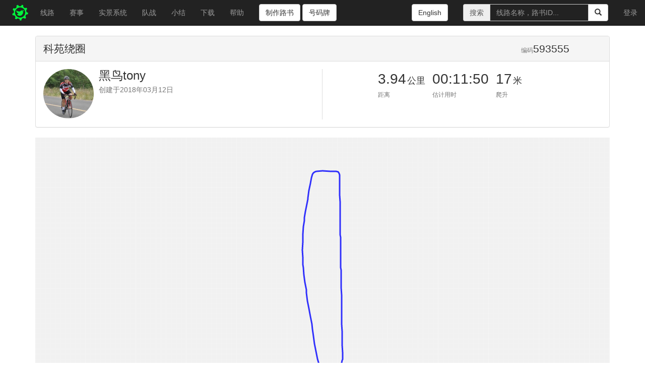

--- FILE ---
content_type: text/html;charset=UTF-8
request_url: https://www.blackbirdsport.com/public/routebooks/593555
body_size: 3753
content:
<!DOCTYPE html>
<html lang="zh-CN">
<head>
  <meta charset="UTF-8">
  <meta http-equiv="X-UA-Compatible" content="IE=Edge">
  <meta name="viewport" content="width=device-width, initial-scale=1.0">
  <link rel="stylesheet"
        href="/resources/plugins/bootstrap/3.3.5/css/bootstrap.min.css"/>
  <link rel="stylesheet" href="/static/css/blackbirdsport.css"/>
  <title>路书详情 | 黑鸟单车</title>
</head>
<body>
<div>
  <nav class="navbar navbar-inverse navbar-static-top"
     style="border-radius: 0; margin: 0;font-size: 14px;">
  <div class="container-fluid">
    <!-- Brand and toggle get grouped for better mobile display -->
    <div class="navbar-header">
      <a class="navbar-brand" href="/" style="padding: 5px; margin: 0">
        <img class="img-rounded" alt="Brand" title="黑鸟单车" src="/static/img/blackbird-icon-green.png"
             style="width: 40px">
      </a>
      <button type="button" class="navbar-toggle collapsed" data-toggle="collapse"
              data-target="#bs-example-navbar-collapse-1" aria-expanded="false">
        <span class="sr-only">Toggle navigation</span>
        <span class="icon-bar"></span>
        <span class="icon-bar"></span>
        <span class="icon-bar"></span>
      </button>
    </div>
    <!-- Collect the nav links, forms, and other content for toggling -->
    <div class="collapse navbar-collapse" id="bs-example-navbar-collapse-1">
      <ul class="nav navbar-nav">
        <li><a href="/public/routes">线路</a></li>
        <li><a href="/public/competitions">赛事</a></li>
        <li><a target="_blank" href="http://www.viscene.net/">实景系统</a></li>
        <li><a href="/public/teamBattle">队战</a></li>
        <li><a href="/public/journalList">小结</a></li>
        <li><a href="/download">下载</a></li>
        <li><a href="/help.html">帮助</a></li>
        <li>
          <form class="navbar-form">
            <a class="btn btn-default " href="/routebooks/newGaode">制作路书</a>
            <a class="btn btn-default " href="/numberStore">号码牌</a>
          </form>
        </li>
      </ul>
      <ul class="nav navbar-nav navbar-right">
        <li class="navbar-form"><input type="button" class="btn btn-default" value="English" onclick="switchLang()"></li>
        <li>
          <form class="navbar-form" id="global-search-form" role="search" action="/search" method="get"
                style="margin-left: 0; margin-right: 0">
            <div class="form-group">
              <div class="input-group">
                <span class="input-group-addon">搜索</span>
                <input class="form-control" id="global-search-val" type="text" name="searchContent"
                       placeholder="线路名称，路书ID..." style="background-color: transparent; color: #f8f8f8;"/>
                <div class="input-group-btn">
                  <button class="btn btn-default" id="global-search-btn" type="submit"
                          onclick="globalSearchBtnHandler()">
                    <span class="glyphicon glyphicon-search"></span>
                  </button>
                </div>
              </div>
            </div>
          </form>
        </li>
        <li><a href="/auth/login">登录</a></li>
        </ul>
    </div>
    <!-- /.navbar-collapse -->
  </div>
  <!-- /.container-fluid -->
</nav>

<script type="text/javascript">

  function switchLang() {
    window.location.href="/en?lang=en";
  }
</script>
</div>
<br>
<div class="container">
  <div class=" panel panel-default">
    <div class=" panel-heading">
      <div class="row">
        <div class="col-md-10 ">
          <span class="lead">科苑绕圈</span>
          </div>
        <div class="col-md-2">
          <span class="small text-muted">编码</span><span class="lead">593555</span>
        </div>
      </div>
    </div>
    <div class=" panel-body">
      <div class="row ">
        <div class="col-md-5">
          <div class="media">
            <div class="media-left">
              <a href="#"> <img class="media-object img-circle" src="http://pics.blackbirdsport.com/album/201809/c_5048057_1538127463383jpg@200w_200h" alt="头像图片" style="width: 100px">
              </a>
            </div>
            <div class="media-body">
              <ul class="list-unstyled">
                <li><h3 class="media-heading">黑鸟tony</h3></li>
                <li><span class="text-muted" id="createTime">创建于2018年03月12日</span></li>
              </ul>
            </div>
          </div>
        </div>
        <div class="col-md-1" style="height: 100px; border-right: 1px solid #ddd;"></div>
        <div class="col-md-1"></div>
        <div class="col-md-5">
          <ul class="list-inline ">
            <li>
              <ul class="list-unstyled">
                <li><span id="distance" class="val">3.94</span><span class="unit">公里</span></li>
                <li><span class="small text-muted">距离</span></li>
              </ul>
            </li>
            <li>
              <ul class="list-unstyled">
                <li><span id="duration" class="val">00:11:50</span></li>
                <li><span class="small text-muted">估计用时</span></li>
              </ul>
            </li>
            <li>
              <ul class="list-unstyled">
                <li><span id="elevGain" class="val">17</span><span class="unit">米</span></li>
                <li><span class="small text-muted">爬升</span></li>
              </ul>
            </li>
          </ul>
        </div>
      </div>
    </div>
  </div>
  <div class="row">
    <div class="col-md-12">
      <div id="map" style="width: 100%; height: 550px"></div>
    </div>
  </div>
  <div class="row">
    <div class="col-md-12">
      <div id="chart-elevation" style="width: 100%; height: 150px"></div>
    </div>
  </div>
</div>
<br>
<div>
  <div class=" footer-global" style="font-size: 14px;">
  <br>
  <div class="container small">
    <div class="row">
      <div class='col-xs-12 col-md-2'>
        <h4>下载</h4>
        <ul class="list-unstyled">
          <li>
            <a class="download-apk-btn" href="/public/download/apk/blackbird_bike?version=current">
              <img class="img-responsive  img-rounded" alt="" src="/static/img/download-android.png">
            </a>
          </li>
          <li>
            <a href="https://itunes.apple.com/cn/app/hei-niao-dan-che/id714004498?ls=1&mt=8" target="_blank">
              <img class="img-responsive  img-rounded" alt="" src="/static/img/download-iphone.png">
            </a>
          </li>
        </ul>
        <ul class="list-unstyled">
          <li>
            <a name="mabiao-tool" class="btn btn-default"
               href="http://download.blackbirdsport.com/apk/%E7%A0%81%E8%A1%A8%E5%B7%A5%E5%85%B7.apk">码表工具</a>
          </li>
        </ul>
      </div>
      <div class='col-xs-12 col-md-2'>
        <h4>关注</h4>
        <ul class="list-unstyled">
          <li>官方微博：<a href="http://weibo.com/blackbirdsport" target="_blank">@黑鸟单车</a></li>
          <li>QQ：225499016 黑鸟</li>
          <li>微信公众号：黑鸟单车<img src="/static/img/weixin_gongzhonghao.png" alt="图片未加载"/></li>
        </ul>
      </div>
      <div class='col-xs-12 col-md-2 '>
        <h4>服务</h4>
        <ul class="list-unstyled">
          <li><a href="/service/myServiceSites" target="_blank">服务提供商</a></li>
          <li><a href="/competition-publish" target="_blank">赛事主办方</a></li>
          <li><a href="/dealers" target="_blank">产品经销商</a></li>
        </ul>
      </div>
      <div class='col-xs-12 col-md-2 '>
        <h4>说明书</h4>
        <ul class="list-unstyled">
          <li><a href="/public/docs/computer">码表说明书</a></li>
        </ul>
      </div>
      <div class='col-xs-12 col-md-4'>
        <br> <a href="/" class="blackbird-logo lg bw">黑鸟单车 — 您的骑行伴侣</a>
        <div class='copyright'> ©2021 北京黑鸟科技有限公司 <br>
          <img width="40px" src="https://beian.mps.gov.cn/img/logo01.dd7ff50e.png"><a href="https://beian.mps.gov.cn/#/query/websearch?code=11010802034181" target="_blank" rel="noreferrer">京公网安备11010802034181号</a>
          <a href="https://beian.miit.gov.cn" target="_blank"> 京ICP备2021000316号-3</a>
          </div>
      </div>
    </div>
  </div>
</div>
</div>
<script src="/resources/js/jquery-1.11.3.min.js"></script>
<script src="/resources/plugins/bootstrap/3.3.5/js/bootstrap.min.js"></script>
<script src="/resources/plugins/Highcharts/4.1.9/js/highcharts.js"></script>
<script type="text/javascript">
  // window._AMapSecurityConfig = {
  //   securityJsCode:'3886ea3c80efc7387a8bacd9aa5b7b42',
  // }
  window._AMapSecurityConfig = {
    serviceHost:'http://122.51.149.88:8989/_AMapService',
    // 例如 ：serviceHost:'http://1.1.1.1:80/_AMapService',
  }
</script>
<script type="text/javascript" src="https://webapi.amap.com/maps?v=2.0&key=677e129d7f25da0fa89ef973a7fd292a"></script>
<script src="/static/js/blackbirdsport-constant.js"></script>
<script src="/static/js/blackbirdsport-geo.js"></script>
<script src="/static/js/routebook-detail-gaode.js?v=0.4598608115380203"></script>
<script>
  'use strict';
  var distance =3.94;
  var tracks = '22.49409,113.94907,5;22.49461,113.94880,4;22.49519,113.94857,5;22.49577,113.94841,8;22.49637,113.94827,8;22.49696,113.94813,6;22.49755,113.94806,6;22.49810,113.94798,5;22.49849,113.94791,4;22.49910,113.94778,7;22.49971,113.94766,5;22.50033,113.94755,5;22.50095,113.94746,5;22.50118,113.94743,4;22.50177,113.94732,4;22.50238,113.94722,4;22.50293,113.94718,4;22.50317,113.94715,4;22.50373,113.94713,5;22.50434,113.94712,5;22.50495,113.94713,3;22.50556,113.94715,5;22.50616,113.94719,6;22.50662,113.94725,6;22.50686,113.94728,6;22.50734,113.94736,7;22.50772,113.94742,9;22.50833,113.94755,6;22.50840,113.94756,6;22.50900,113.94767,4;22.50955,113.94779,4;22.51000,113.94788,4;22.51028,113.94795,4;22.51039,113.94804,5;22.51048,113.94816,6;22.51052,113.94831,7;22.51053,113.94881,6;22.51053,113.94949,5;22.51053,113.94998,6;22.51048,113.95013,6;22.51037,113.95022,5;22.51022,113.95026,5;22.50968,113.95028,6;22.50905,113.95029,9;22.50865,113.95029,7;22.50810,113.95030,11;22.50754,113.95030,13;22.50700,113.95031,11;22.50647,113.95032,9;22.50621,113.95033,7;22.50613,113.95033,7;22.50610,113.95033,6;22.50595,113.95032,6;22.50583,113.95033,5;22.50580,113.95032,5;22.50575,113.95031,5;22.50568,113.95033,5;22.50553,113.95033,5;22.50534,113.95034,5;22.50514,113.95034,5;22.50472,113.95035,6;22.50412,113.95036,7;22.50354,113.95037,8;22.50296,113.95038,9;22.50275,113.95039,8;22.50246,113.95039,6;22.50189,113.95041,8;22.50137,113.95042,8;22.50077,113.95044,4;22.50018,113.95045,9;22.49959,113.95046,7;22.49904,113.95047,8;22.49849,113.95047,8;22.49791,113.95049,6;22.49741,113.95050,5;22.49683,113.95050,6;22.49626,113.95052,6;22.49571,113.95052,9;22.49564,113.95051,9;22.49544,113.95047,8;22.49498,113.95018,7;22.49453,113.94982,5;22.49410,113.94947,6;22.49400,113.94937,7';
  var placeStr = '';
  var codingType = 'BD-09';
  $(initPage);//或者$(document).ready(initPage);
</script>
</body>
</html>


--- FILE ---
content_type: text/css;charset=UTF-8
request_url: https://www.blackbirdsport.com/static/css/blackbirdsport.css
body_size: 1031
content:
@CHARSET "UTF-8";

html, body {
  height: 100%;
}

textarea {
  resize: vertical;
}

pre {
  white-space: pre-line;
}

.table > thead > tr > th, .table > tbody > tr > th, .table > tfoot > tr > th, .table > thead > tr > td, .table > tbody > tr > td, .table > tfoot > tr > td {
  vertical-align: middle;
}

.img-avatar {
  height: 50px;
  width: 50px;
}

.modal-global {
  position: fixed;
  top: 0;
  bottom: 0;
  left: 0;
  right: 0;
  /*background-color: rgba(0, 0, 0, 0.74);*/
  background-image: url(/static/img/weixin-arrow.png);
  background-size: 100%;
  z-index: 9999;
}

.modal-global p {
  color: #c7c7c7;
  margin-top: 50%;
  text-align: center;
}

.full-screen {
  position: absolute;
  top: 52px;
  bottom: 0;
}

.jumbotron-img {
  background-image: url(/static/img/team-default-bg.jpg);
  background-size: cover;
  background-position: center;
  margin-bottom: 0;
}

.routebook-card {
  background-color: #f7f7f7;
  margin: 0 20px 40px 0;
  width: 300px;
}

.category-icon-container {
  width: 16.66%;
}

.category-icon {
  width: 17px;
  height: 19px;
  margin: 0 auto;
  background-image: url(/static/img/sprites-category.png);
}

.category-icon.icon-cat-NC {
  background-position: 0 0;
}

.category-icon.icon-cat-4 {
  background-position: 0 -76px;
}

.category-icon.icon-cat-3 {
  background-position: 0 -57px;
}

.category-icon.icon-cat-2 {
  background-position: 0 -38px;
}

.category-icon.icon-cat-1 {
  background-position: 0 -19px;
}

.category-icon.icon-cat-HC {
  background-position: 0 -95px;
  height: 17px;
}

.map-container {
  width: 100%;
  height: 100%;
}

/* .anchorBL {
	display: none;
} */
.inline-status {
  font-size: 22px;
  font-weight: 300;
  line-height: 1em;
}

.val {
  font-size: 28px;
  font-weight: 300;
  line-heght: 1.2em
}

.unit {
  font-size: 1.3em;
  line-height: 1em;
  margin-left: 2px;
}

.footer-global {
  border-top-width: 1px;
  border-top-color: #999;
  border-top-style: solid;
}

.footer-global a {
  color: #999;
}

/* 插件的补丁 */

/* @filename:jquery.fileupload-ui.css */
.files .name {
  word-break: break-all;
}

/**************** 队战相关的样式 ****************/
.teamBattle-btn-cnt{
  border: 1px solid #dedddd;
  padding: 5px 15px;
  border-radius: 4px;
  font-size: 16px;
  display: flex;
  align-items: center;
}
.teamBattle-btn-cnt > span{
  margin-right: 20px;
}
.teamBattle-btn-cnt > figure{
  width: 60px;
}
.teamBattle-btn-cnt > figure > img{
  width: 100%;
}
/* 保存规则的按钮 */
.noClick{
  display: none;
}
.carousel-inner .img-view{
  width: 100%;
}

--- FILE ---
content_type: application/javascript;charset=UTF-8
request_url: https://www.blackbirdsport.com/static/js/blackbirdsport-constant.js
body_size: 222
content:
/**
 * 
 */
'use strict';

//rbx codingType
var CT_BD='BD-09'; //百度坐标
var CT_GCJ='GCJ-02';	//国标（火星坐标）
var CT_WGS='WGS-84';	//原始坐标
var CT_GCJ_GAODE='GCJ-02-GAODE';	//原始坐标



--- FILE ---
content_type: application/javascript;charset=UTF-8
request_url: https://www.blackbirdsport.com/static/js/blackbirdsport-geo.js
body_size: 7050
content:
/**
 *截止于20160321不再更新,请使用blackbirdsport.geo.js
 */
 var pi = 3.14159265358979324;
 var x_pi = pi * 3000.0 / 180.0;
 var a = 6378245.0;
 var ee = 0.00669342162296594323;
 var radius = 6378.137;
 var GENERAL_SPEED = 5.556;// unit:m/s 20km/h
 
 var MAX_POINT_NUM = 69999;
 
 var CHINESE_CENTER_LAT = '37.550339';
 var CHINESE_CENTER_LON = '104.114129';
 
 var borderArr=[];
 
 borderArr.push([27.32458,88.91494]);
 borderArr.push([27.54598,88.76246]);
 borderArr.push([28.01177,88.83367]);
 borderArr.push([28.12060,88.62235]);
 borderArr.push([27.86950,88.14031]);
 borderArr.push([27.82659,87.19031]);
 borderArr.push([28.11537,86.69322]);
 borderArr.push([27.91237,86.44919]);
 borderArr.push([28.16167,86.19558]);
 borderArr.push([27.88986,86.00327]);
 borderArr.push([28.28285,85.71918]);
 borderArr.push([28.31016,85.10857]);
 borderArr.push([28.59459,85.19291]);
 borderArr.push([28.54820,84.84468]);
 borderArr.push([28.73752,84.48406]);
 borderArr.push([29.26395,84.11399]);
 borderArr.push([29.19236,83.54541]);
 borderArr.push([29.63459,83.18836]);
 borderArr.push([30.07212,82.17263]);
 borderArr.push([30.33723,82.10848]);
 borderArr.push([30.38780,81.42348]);
 borderArr.push([30.01492,81.22977]);
 borderArr.push([30.20727,81.02299]);
 borderArr.push([30.57843,80.20501]);
 borderArr.push([30.73662,80.25228]);
 borderArr.push([30.96875,79.86118]);
 borderArr.push([30.95999,79.55237]);
 borderArr.push([31.43968,79.07859]);
 borderArr.push([31.31157,78.76631]);
 borderArr.push([31.97110,78.76880]);
 borderArr.push([32.24566,78.47387]);
 borderArr.push([32.55860,78.40371]);
 borderArr.push([32.64167,78.74427]);
 borderArr.push([32.35361,78.96920]);
 borderArr.push([32.75933,79.52672]);
 borderArr.push([33.10165,79.37279]);
 borderArr.push([33.43097,78.93441]);
 borderArr.push([33.52262,78.81197]);
 borderArr.push([34.07035,78.73383]);
 borderArr.push([34.35197,78.98336]);
 borderArr.push([34.61345,78.33485]);
 borderArr.push([35.28171,78.02064]);
 borderArr.push([35.49976,78.06930]);
 borderArr.push([35.50233,77.82154]);
 borderArr.push([35.61355,76.89280]);
 borderArr.push([35.90755,76.55054]);
 borderArr.push([35.81530,76.17772]);
 borderArr.push([36.07173,75.92615]);
 borderArr.push([36.23810,76.03864]);
 borderArr.push([36.66412,75.85705]);
 borderArr.push([36.73207,75.44857]);
 borderArr.push([36.91176,75.39573]);
 borderArr.push([36.99739,75.14472]);
 borderArr.push([37.02831,74.56287]);
 borderArr.push([37.17006,74.38788]);
 borderArr.push([37.23770,74.91310]);
 borderArr.push([37.40664,75.18439]);
 borderArr.push([37.65270,74.90096]);
 borderArr.push([38.47291,74.85172]);
 borderArr.push([38.67441,74.35170]);
 borderArr.push([38.61298,73.81095]);
 borderArr.push([38.88665,73.70499]);
 borderArr.push([38.97274,73.84939]);
 borderArr.push([39.23576,73.61699]);
 borderArr.push([39.45475,73.65257]);
 borderArr.push([39.59953,73.95179]);
 borderArr.push([39.76882,73.83989]);
 borderArr.push([40.04177,73.98793]);
 borderArr.push([40.32777,74.87818]);
 borderArr.push([40.51699,74.85606]);
 borderArr.push([40.45005,75.23081]);
 borderArr.push([40.64423,75.57989]);
 borderArr.push([40.29770,75.70064]);
 borderArr.push([40.35277,76.33141]);
 borderArr.push([41.01197,76.86805]);
 borderArr.push([41.03978,78.07817]);
 borderArr.push([41.39160,78.39309]);
 borderArr.push([42.03834,80.24294]);
 borderArr.push([42.19504,80.23182]);
 borderArr.push([42.63115,80.15566]);
 borderArr.push([42.81442,80.25575]);
 borderArr.push([42.88436,80.57021]);
 borderArr.push([43.02759,80.38158]);
 borderArr.push([43.16703,80.81290]);
 borderArr.push([44.11260,80.36639]);
 borderArr.push([44.63482,80.38246]);
 borderArr.push([44.73332,80.51364]);
 borderArr.push([44.90219,79.86892]);
 borderArr.push([45.34887,81.67626]);
 borderArr.push([45.15672,81.94513]);
 borderArr.push([45.13228,82.56360]);
 borderArr.push([45.43501,82.64339]);
 borderArr.push([45.58210,82.31864]);
 borderArr.push([47.19953,83.03099]);
 borderArr.push([46.97259,83.92740]);
 borderArr.push([46.99276,84.67547]);
 borderArr.push([46.82690,84.80055]);
 borderArr.push([47.05818,85.51977]);
 borderArr.push([47.26117,85.69857]);
 borderArr.push([47.93627,85.53428]);
 borderArr.push([48.39245,85.76304]);
 borderArr.push([48.54207,86.59539]);
 borderArr.push([49.10944,86.87327]);
 borderArr.push([49.09154,87.34464]);
 borderArr.push([49.17210,87.83750]);
 borderArr.push([48.98227,87.88985]);
 borderArr.push([48.88010,87.75772]);
 borderArr.push([48.73391,88.05595]);
 borderArr.push([48.56451,87.98871]);
 borderArr.push([48.40490,88.51384]);
 borderArr.push([48.21108,88.60906]);
 borderArr.push([47.99243,89.08183]);
 borderArr.push([47.88654,90.06832]);
 borderArr.push([46.95131,90.91202]);
 borderArr.push([46.57623,91.06818]);
 borderArr.push([46.29618,90.91994]);
 borderArr.push([46.01625,91.02458]);
 borderArr.push([45.57865,90.68022]);
 borderArr.push([45.25208,90.89542]);
 borderArr.push([45.07630,91.55935]);
 borderArr.push([44.95618,93.55316]);
 borderArr.push([44.35375,94.71605]);
 borderArr.push([44.29267,95.40898]);
 borderArr.push([44.01779,95.33954]);
 borderArr.push([43.99172,95.53220]);
 borderArr.push([43.28232,95.87820]);
 borderArr.push([42.73321,96.38120]);
 borderArr.push([42.79408,97.16459]);
 borderArr.push([42.57032,99.50860]);
 borderArr.push([42.67549,100.84077]);
 borderArr.push([42.50809,101.81256]);
 borderArr.push([42.23145,102.07484]);
 borderArr.push([41.88526,103.41345]);
 borderArr.push([41.87549,104.52361]);
 borderArr.push([41.66896,104.52062]);
 borderArr.push([41.58486,105.00271]);
 borderArr.push([42.46434,107.47012]);
 borderArr.push([42.42805,109.30470]);
 borderArr.push([42.64365,110.10005]);
 borderArr.push([43.31485,110.98299]);
 borderArr.push([43.69025,111.95114]);
 borderArr.push([44.37341,111.41383]);
 borderArr.push([45.04792,111.86569]);
 borderArr.push([45.07867,112.41949]);
 borderArr.push([44.84456,112.84566]);
 borderArr.push([44.74374,113.63063]);
 borderArr.push([45.38775,114.53845]);
 borderArr.push([45.45680,115.69489]);
 borderArr.push([45.72009,116.20349]);
 borderArr.push([46.29435,116.57882]);
 borderArr.push([46.41703,117.36784]);
 borderArr.push([46.56882,117.41729]);
 borderArr.push([46.53487,117.83829]);
 borderArr.push([46.73454,118.30742]);
 borderArr.push([46.59722,119.69993]);
 borderArr.push([46.71348,119.92502]);
 borderArr.push([46.90049,119.91599]);
 borderArr.push([47.66271,119.11742]);
 borderArr.push([47.99286,118.53213]);
 borderArr.push([48.00933,117.79699]);
 borderArr.push([47.65518,117.37479]);
 borderArr.push([47.88623,116.86758]);
 borderArr.push([47.87621,116.25517]);
 borderArr.push([47.69003,115.91601]);
 borderArr.push([47.91573,115.58714]);
 borderArr.push([48.14181,115.54171]);
 borderArr.push([48.25077,115.82847]);
 borderArr.push([48.51884,115.80364]);
 borderArr.push([49.82885,116.70379]);
 borderArr.push([49.51891,117.86700]);
 borderArr.push([49.92116,118.56716]);
 borderArr.push([50.09469,119.31307]);
 borderArr.push([50.32873,119.35192]);
 borderArr.push([50.38875,119.13049]);
 borderArr.push([51.61926,120.05634]);
 borderArr.push([52.11369,120.76957]);
 borderArr.push([52.34310,120.61896]);
 borderArr.push([52.54136,120.70499]);
 borderArr.push([52.58654,120.07390]);
 borderArr.push([52.76669,120.02345]);
 borderArr.push([53.26209,120.82345]);
 borderArr.push([53.54183,123.60684]);
 borderArr.push([53.18647,124.48535]);
 borderArr.push([53.04866,125.61211]);
 borderArr.push([52.87366,125.64938]);
 borderArr.push([52.75543,126.08873]);
 borderArr.push([52.57459,125.98652]);
 borderArr.push([52.12557,126.54783]);
 borderArr.push([51.99268,126.43357]);
 borderArr.push([51.37991,126.90684]);
 borderArr.push([51.26399,126.81045]);
 borderArr.push([51.31768,126.96168]);
 borderArr.push([51.05682,126.92607]);
 borderArr.push([50.73979,127.28442]);
 borderArr.push([50.31295,127.32647]);
 borderArr.push([50.20701,127.57897]);
 borderArr.push([49.80393,127.50775]);
 borderArr.push([49.58464,127.83090]);
 borderArr.push([49.58230,128.70446]);
 borderArr.push([49.34435,129.10365]);
 borderArr.push([49.41354,129.48192]);
 borderArr.push([48.86240,130.21645]);
 borderArr.push([48.85826,130.66596]);
 borderArr.push([48.60362,130.51563]);
 borderArr.push([48.32463,130.81600]);
 borderArr.push([48.10618,130.65197]);
 borderArr.push([47.68478,130.98415]);
 borderArr.push([47.70784,132.51362]);
 borderArr.push([48.09630,133.07468]);
 borderArr.push([48.06641,133.47639]);
 borderArr.push([48.38859,134.40739]);
 borderArr.push([48.26474,134.73308]);
 borderArr.push([47.98974,134.55025]);
 borderArr.push([47.69771,134.75319]);
 borderArr.push([47.32075,134.17494]);
 borderArr.push([46.63799,133.99033]);
 borderArr.push([46.47686,133.83997]);
 borderArr.push([46.25166,133.89452]);
 borderArr.push([45.82113,133.46862]);
 borderArr.push([45.62218,133.46274]);
 borderArr.push([45.44837,133.14167]);
 borderArr.push([45.05460,133.01807]);
 borderArr.push([45.34370,131.86110]);
 borderArr.push([44.97159,131.46133]);
 borderArr.push([44.83445,130.94569]);
 borderArr.push([44.04950,131.29047]);
 borderArr.push([43.53355,131.18377]);
 borderArr.push([43.38687,131.30296]);
 borderArr.push([42.91375,131.12105]);
 borderArr.push([42.74222,130.42554]);
 borderArr.push([42.41964,130.59773]);
 borderArr.push([42.71071,130.23986]);
 borderArr.push([42.88444,130.24343]);
 borderArr.push([42.97438,129.89896]);
 borderArr.push([42.96558,129.85507]);
 borderArr.push([42.91080,129.85511]);
 borderArr.push([42.46249,129.76534]);
 borderArr.push([42.42241,129.69700]);
 borderArr.push([42.35567,129.54500]);
 borderArr.push([42.42032,129.36772]);
 borderArr.push([42.44373,129.34232]);
 borderArr.push([42.39028,129.34917]);
 borderArr.push([42.20056,129.22330]);
 borderArr.push([42.00514,128.92080]);
 borderArr.push([41.99873,128.05048]);
 borderArr.push([41.94359,128.13233]);
 borderArr.push([41.58045,128.29428]);
 borderArr.push([41.29331,128.13624]);
 borderArr.push([41.47020,127.26498]);
 borderArr.push([41.48907,126.89281]);
 borderArr.push([41.25714,126.55386]);
 borderArr.push([40.89508,126.00606]);
 borderArr.push([40.37866,124.94117]);
 borderArr.push([40.09204,124.36778]);
 borderArr.push([39.82621,124.12217]);
 borderArr.push([28.83060,123.12345]);
 borderArr.push([21.83022,118.41694]);
 borderArr.push([18.06370,118.41720]);
 borderArr.push([12.57731,118.41748]);
 borderArr.push([12.57760,110.54055]);
 borderArr.push([17.95939,108.25558]);
 borderArr.push([21.54502,107.98611]);
 borderArr.push([21.66958,107.77914]);
 borderArr.push([21.60771,107.35859]);
 borderArr.push([22.03368,106.68980]);
 borderArr.push([22.45988,106.54835]);
 borderArr.push([22.76679,106.78387]);
 borderArr.push([22.86982,106.69934]);
 borderArr.push([22.91553,105.87394]);
 borderArr.push([23.32669,105.35546]);
 borderArr.push([23.18318,104.90511]);
 borderArr.push([22.82093,104.72951]);
 borderArr.push([22.69025,104.37240]);
 borderArr.push([22.80082,104.10907]);
 borderArr.push([22.50690,103.96680]);
 borderArr.push([22.78589,103.65200]);
 borderArr.push([22.58736,103.52059]);
 borderArr.push([22.79730,103.33179]);
 borderArr.push([22.43938,103.02872]);
 borderArr.push([22.77470,102.47298]);
 borderArr.push([22.39908,102.13918]);
 borderArr.push([22.50073,101.74003]);
 borderArr.push([22.21223,101.57310]);
 borderArr.push([21.83718,101.76385]);
 borderArr.push([21.14711,101.78460]);
 borderArr.push([21.17942,101.29046]);
 borderArr.push([21.57513,101.14670]);
 borderArr.push([21.77155,101.09747]);
 borderArr.push([21.47970,100.63878]);
 borderArr.push([21.43803,100.20467]);
 borderArr.push([21.72831,99.97669]);
 borderArr.push([22.05314,99.95652]);
 borderArr.push([22.15871,99.16700]);
 borderArr.push([22.93961,99.56402]);
 borderArr.push([23.08488,99.51037]);
 borderArr.push([23.19210,98.92709]);
 borderArr.push([23.97366,98.67960]);
 borderArr.push([24.16315,98.89038]);
 borderArr.push([23.93293,97.54739]);
 borderArr.push([24.26350,97.75895]);
 borderArr.push([24.47979,97.54280]);
 borderArr.push([24.74308,97.55232]);
 borderArr.push([25.61827,98.19073]);
 borderArr.push([25.57233,98.36090]);
 borderArr.push([25.85920,98.70998]);
 borderArr.push([26.12882,98.56925]);
 borderArr.push([26.18815,98.73063]);
 borderArr.push([26.79525,98.77728]);
 borderArr.push([27.53321,98.69658]);
 borderArr.push([27.67583,98.45840]);
 borderArr.push([27.54351,98.31951]);
 borderArr.push([28.15227,98.14449]);
 borderArr.push([28.55015,97.55860]);
 borderArr.push([28.22618,97.34831]);
 borderArr.push([28.47113,96.65373]);
 borderArr.push([28.35447,96.40138]);
 borderArr.push([28.52838,96.33976]);
 borderArr.push([28.79922,96.61365]);
 borderArr.push([29.05973,96.47041]);
 borderArr.push([28.90457,96.17474]);
 borderArr.push([29.06274,96.14822]);
 borderArr.push([29.26039,96.39115]);
 borderArr.push([29.46714,96.08238]);
 borderArr.push([29.03827,95.38659]);
 borderArr.push([29.33657,94.64673]);
 borderArr.push([29.07664,94.23353]);
 borderArr.push([28.67277,93.96070]);
 borderArr.push([28.62212,93.35054]);
 borderArr.push([28.32287,93.22084]);
 borderArr.push([28.14552,92.70951]);
 borderArr.push([27.86561,92.54419]);
 borderArr.push([27.76838,91.65665]);
 borderArr.push([27.94868,91.66165]);
 borderArr.push([28.08466,91.30000]);
 borderArr.push([27.97339,91.08540]);
 borderArr.push([28.08302,90.37484]);
 borderArr.push([28.24601,90.38731]);
 borderArr.push([28.32732,89.99641]);
 borderArr.push([28.06135,89.48529]);
 borderArr.push([27.32458,88.91494]);
 
 // 当轨迹点数过多时，进行采样
 function samplingPoints(points) {
   var samplePoints = []
   var length = points.length;
   var step = Math.ceil(length / MAX_POINT_NUM);
   for (var i = 0; i < length; i += step) {
     samplePoints.push(points[i]);
   }
   return samplePoints;
 }
 
 // 计算一条轨迹的距离
 function getDistanceAndElevGain(tracks) {
   var pointStr_list = tracks.split(';');
   var oldPoint = pointStr_list[0].split(',');
   var distance = 0;
   var elevGain = 0;
   $.each(pointStr_list, function (k, v) {
     if (!v)
       return true;
     var point3D = v.split(',');
     var lat = point3D[0];
     var lon = point3D[1];
     var elev = point3D[2];
     distance += calculate_distance(oldPoint[0], oldPoint[1], lat, lon);
     elevGain += calculate_elevGain(oldPoint[2], elev);
     oldPoint = v.split(',');
 
     console.log(k + ':' + distance);
   });
 
   return [distance, elevGain];
 }
 
 // 计算用时unit:s
 function getDuration(distance) {
   return Math.round(distance / GENERAL_SPEED);
 }
 
 // 计算两点之间的距离 unit:m
 function calculate_distance(lat1, lon1, lat2, lon2) {
   if(lat1===lat2&&lon1===lon2)
     return 0.0;
   var theta = lon1 - lon2;
   var dist = Math.sin(deg2rad(lat1)) * Math.sin(deg2rad(lat2))
       + Math.cos(deg2rad(lat1)) * Math.cos(deg2rad(lat2))
       * Math.cos(deg2rad(theta));
   dist = Math.acos(dist);
   dist = rad2deg(dist);
 
   return dist * 60 * 1.1515 * 1.609344 * 1000;
 }
 
 function deg2rad(deg){
   return deg * pi /180;
 }
 function rad2deg(rad){
   return rad * 180 /pi;
 }
 
 function calculate_distance_GCJ(lat1g, lon1g, lat2g, lon2g) {
     var latlng1=gcj02towgs84(lon1g,lat1g);
     var lon1=latlng1[0];
     var lat1=latlng1[1];
     var latlng2=gcj02towgs84(lon2g,lat2g);
     var lon2=latlng2[0];
     var lat2=latlng2[1];
     var radLat1 = lat1 * pi / 180;
     var radLat2 = lat2 * pi / 180;
     var a = radLat1 - radLat2;
     var b = (lon1 - lon2) * pi / 180;
     var s = 2000 * radius * Math.asin(Math.sqrt(Math.pow(Math.sin(a / 2), 2) + Math.cos(radLat1) * Math.cos(radLat2) * Math.pow(Math.sin(b / 2), 2)));
     return s;
 }
 
 function getLinedHeight(points){
   if(points.length===0){
     return 0.0;
   }
   if(points.length===1){
     return points[0]
   }
 
   if(points.length===2){
     return (points[0]+points[1])/2;
   }
 
   return getLineCoefficientValue(points);
 }
 
 function getLineCoefficientValue(y){
   var x= new Array(y.length);
   for(var i=0;i<y.length;i++){
     x[i]=i;
   }
   return estimate(x, y, x.length-1 );
 }
 
 function estimate(x,y,i){
   var a = getXc( x , y ) ;
   var b = getC( x , y , a ) ;
   return a * i + b ;
 }
 
 function getXc(x,y){
   var n=x.length;
   return ( n * pSum( x , y ) - sum( x ) * sum( y ) )
       / ( n * sqSum( x ) - Math.pow(sum(x), 2) ) ;
 }
 
 function getC(x,y,a){
   var n=x.length;
   return sum(y)/n - a*sum(x)/n;
 }
 
 function sum(arr){
   var s=0;
   for(var i=0;i<arr.length;i++){
     s += arr[i];
   }
   return s;
 }
 
 function pSum(x,y){
   var s=0;
   for(var i=0;i<x.length;i++){
     s += x[i]*y[i];
   }
   return s;
 }
 
 function sqSum(ds){
   var s=0;
   for(var i=0;i<ds.length;i++){
     s += ds[i]*ds[i];
   }
   return s;
 }
 
 // 计算爬升unit:m
 function calculate_elevGain(elev1, elev2) {
   var e1 = Math.floor(elev1);
   var e2 = Math.floor(elev2);
   if (e2 > e1)
     return e2 - e1;
   else
     return 0;
 }
 
 // 国标转百度
 function convert_GCJ2BD(g_lat, g_lng) {
   var x = g_lng;
   var y = g_lat;
   var z = Math.sqrt(x * x + y * y) + 0.00002 * Math.sin(y * x_pi);
   var theta = Math.atan2(y, x) + 0.000003 * Math.cos(x * x_pi);
 
   var b_lat = z * Math.sin(theta) + 0.006;
   var b_lng = z * Math.cos(theta) + 0.0065;
 
   return [b_lat, b_lng];
 }
 
 function out_of_china(lng,lat){
     if (lng < 72.004 || lng > 137.8347)
         return true;
     return lat < 0.8293 || lat > 55.8271;
 
 }
 function gcj02towgs84(lng, lat) {
     if (out_of_china(lng, lat)) {
         return [lng, lat]
     }
     else {
         var dlat = transformLat(lng - 105.0, lat - 35.0);
         var dlng = transformLng(lng - 105.0, lat - 35.0);
         var radlat = lat / 180.0 * 3.1415926535;
         var magic = Math.sin(radlat);
         magic = 1 - ee * magic * magic;
         var sqrtmagic = Math.sqrt(magic);
         dlat = (dlat * 180.0) / ((a * (1 - ee)) / (magic * sqrtmagic) * 3.1415926535);
         dlng = (dlng * 180.0) / (a / sqrtmagic * Math.cos(radlat) * 3.1415926535);
         var mglat = lat + dlat;
         var mglng = lng + dlng;
         return [lng * 2 - mglng, lat * 2 - mglat]
     }
 }
 
 
 // 百度转国标
 function convert_BD2GCJ(b_lat, b_lng) {
   var x = b_lng - 0.0065;
   var y = b_lat - 0.006;
   var z = Math.sqrt(x * x + y * y) - 0.00002 * Math.sin(y * x_pi);
   var theta = Math.atan2(y, x) - 0.000003 * Math.cos(x * x_pi);
 
   var g_lat = z * Math.sin(theta);
   var g_lng = z * Math.cos(theta);
 
   return [g_lat, g_lng];
 }
 
 // 原始转国标
 function convert_WGS2GCJ(w_lat, w_lng) {
   var g_lat;
   var g_lng;
 
   if (outOfChina(w_lat, w_lng)) {
     g_lat = w_lat;
     g_lng = w_lng;
     console.log("out of china lat "+w_lat+" lon "+w_lng);
     return [g_lat, g_lng];
   }
 
   var dLat = transformLat(w_lng - 105.0, w_lat - 35.0);
   var dLng = transformLng(w_lng - 105.0, w_lat - 35.0);
 
   var radLat = w_lat / 180.0 * pi;
   var magic = Math.sin(radLat);
   magic = 1 - ee * magic * magic;
   var sqrtMagic = Math.sqrt(magic);
   dLat = (dLat * 180.0) / ((a * (1 - ee)) / (magic * sqrtMagic) * pi);
   dLng = (dLng * 180.0) / (a / sqrtMagic * Math.cos(radLat) * pi);
   g_lat = parseFloat(w_lat) + dLat;
   g_lng = parseFloat(w_lng) + dLng;
 
   return [g_lat, g_lng];
 }
 
 function convert_WGS2GCJ_new(w_lat, w_lng) {
   var g_lat;
   var g_lng;
 
   if (outOfChinaWGS(w_lat, w_lng)) {
     g_lat = w_lat;
     g_lng = w_lng;
     console.log("out of china lat "+w_lat+" lon "+w_lng);
     return [g_lat, g_lng];
   }
 
   var dLat = transformLat(w_lng - 105.0, w_lat - 35.0);
   var dLng = transformLng(w_lng - 105.0, w_lat - 35.0);
 
   var radLat = w_lat / 180.0 * pi;
   var magic = Math.sin(radLat);
   magic = 1 - ee * magic * magic;
   var sqrtMagic = Math.sqrt(magic);
   dLat = (dLat * 180.0) / ((a * (1 - ee)) / (magic * sqrtMagic) * pi);
   dLng = (dLng * 180.0) / (a / sqrtMagic * Math.cos(radLat) * pi);
   g_lat = parseFloat(w_lat) + dLat;
   g_lng = parseFloat(w_lng) + dLng;
 
   return [g_lat, g_lng];
 }
 
 // 原始转百度
 function convert_WGS2BD(w_lat, w_lng) {
   var temp = convert_WGS2GCJ(w_lat, w_lng);
   return convert_GCJ2BD(temp[0], temp[1]);
 }
 
 function outOfChina(lat, lng) {
   if (lng < 72.004 || lng > 137.8347)
     return true;
   if (lat < 0.8293 || lat > 55.8271)
     return true;
   return false;
 }
 
 function outOfChinaWGS(lat, lng) {
   var result=true;
   for(var i=0;i<borderArr.length-1;i++){
     var PointA=borderArr[i];
     var PointB=borderArr[i+1];
     var lat1=PointA[0];
     var lng1=PointA[1];
     var lat2=PointB[0];
     var lng2=PointB[0];
     if (lng > Math.min(lng1, lng2)
         && lng <= Math.max(lng1, lng2)
         && lat <= Math.max(lat1, lat2)
         && lng1 !== lng2){
       var xinters = (lng - lng1) * (lat2 - lat1) / (lng2 - lng1) + lat1;
       if (lat1 === lat2 || lat <= xinters)
         result=!result;
     }
 
   }
   return result;
 }
 
 function transformLat(x, y) {
   var ret = -100.0 + 2.0 * x + 3.0 * y + 0.2 * y * y + 0.1 * x * y + 0.2
       * Math.sqrt(Math.abs(x));
   ret += (20.0 * Math.sin(6.0 * x * pi) + 20.0 * Math.sin(2.0 * x * pi)) * 2.0 / 3.0;
   ret += (20.0 * Math.sin(y * pi) + 40.0 * Math.sin(y / 3.0 * pi)) * 2.0 / 3.0;
   ret += (160.0 * Math.sin(y / 12.0 * pi) + 320 * Math.sin(y * pi / 30.0)) * 2.0 / 3.0;
   return ret;
 }
 
 function transformLng(x, y) {
   var ret = 300.0 + x + 2.0 * y + 0.1 * x * x + 0.1 * x * y + 0.1
       * Math.sqrt(Math.abs(x));
   ret += (20.0 * Math.sin(6.0 * x * pi) + 20.0 * Math.sin(2.0 * x * pi)) * 2.0 / 3.0;
   ret += (20.0 * Math.sin(x * pi) + 40.0 * Math.sin(x / 3.0 * pi)) * 2.0 / 3.0;
   ret += (150.0 * Math.sin(x / 12.0 * pi) + 300.0 * Math.sin(x / 30.0 * pi)) * 2.0 / 3.0;
   return ret;
 }
 
 function latlng2BPoint(lat, lng, codingType) {
   if (typeof (BMap.Point) === 'undefined') {
     return;
   }
   if (codingType == CT_GCJ) {
     // goole坐标转成百度坐标
     var p = convert_GCJ2BD(lat, lng);
     return new BMap.Point(p[1], p[0]);
   } else if (codingType == CT_WGS) {
     // GPS原始坐标转成百度坐标
     var p1 = convert_WGS2GCJ(lat, lng);
     var p2 = convert_GCJ2BD(p1[0], p1[1]);
     return new BMap.Point(p2[1], p2[0]);
   } else {
     // 百度坐标或其它坐标，不转换
     return new BMap.Point(lat, lng);
   }
 }
 
 function trackStr2BPoints(trackStr, codingType) {
   if (typeof (BMap.Point) === 'undefined') {
     return;
   }
   var bPoints = [];
   var trackArr = trackStr.split(';');
   for (var index in trackArr) {
     if (!trackArr[index]) {
       continue;
     }
     // transform to BMap.Point
     var point3D = trackArr[index].split(',');
     if (codingType == CT_GCJ) {
       // goole坐标转成百度坐标
       var p = convert_GCJ2BD(point3D[0], point3D[1]);
       bPoints.push(new BMap.Point(p[1], p[0]));
     } else if (codingType == CT_WGS) {
       // GPS原始坐标转成百度坐标
       var p1 = convert_WGS2GCJ(point3D[0], point3D[1]);
       var p2 = convert_GCJ2BD(p1[0], p1[1]);
       bPoints.push(new BMap.Point(p2[1], p2[0]));
     } else {
       // 百度坐标或其它坐标，不转换
       bPoints.push(new BMap.Point(point3D[1], point3D[0]));
     }
   }
   return bPoints;
 }
 
 function trackStrTransform(trackStr, codingType) {
   if (typeof (BMap.Point) === 'undefined') {
     return;
   }
   var bPoints = [];
   var eleArr = [];
   var distanceArr = [];
   var trackArr = trackStr.split(';');
   var lastPoint;
   var distance = 0.0;
   for (var index = 0; index < trackArr.length; index++) {
     if (!trackArr[index]) {
       continue;
     }
     var point3D = trackArr[index].split(',');
 
     // 生成距离数组
     if (!lastPoint) {
       lastPoint = point3D;
     }
     distance += calculate_distance(point3D[0], point3D[1], lastPoint[0],
         lastPoint[1]);
     distanceArr.push(distance / 1000);
     lastPoint = point3D;
     // 生成海拔数组
     eleArr.push(parseInt(point3D[2]));
     // 生成轨迹点数组
     if (codingType == CT_GCJ) {
       // goole坐标转成百度坐标
       var p = convert_GCJ2BD(point3D[0], point3D[1]);
       bPoints.push(new BMap.Point(p[1], p[0]));
     } else if (codingType == CT_WGS) {
       // GPS原始坐标转成百度坐标
       var p1 = convert_WGS2GCJ(point3D[0], point3D[1]);
       var p2 = convert_GCJ2BD(p1[0], p1[1]);
       bPoints.push(new BMap.Point(p2[1], p2[0]));
     } else {
       // 百度坐标或其它坐标，不转换
       bPoints.push(new BMap.Point(point3D[1], point3D[0]));
     }
   }
   return [bPoints, eleArr, distanceArr];
 }
 
 function trackStrTransformToGaode(trackStr, codingType) {
   var bPoints = [];
   var eleArr = [];
   var distanceArr = [];
   var trackArr = trackStr.split(';');
   var lastPoint;
   var distance = 0.0;
   for (var index = 0; index < trackArr.length; index++) {
     if (!trackArr[index]) {
       continue;
     }
     var point3D = trackArr[index].split(',');
 
     // 生成距离数组
     if (!lastPoint) {
       lastPoint = point3D;
     }
     distance += calculate_distance(point3D[0], point3D[1], lastPoint[0],
         lastPoint[1]);
     distanceArr.push(distance / 1000);
     lastPoint = point3D;
     // 生成海拔数组
     eleArr.push(parseInt(point3D[2]));
     // 生成轨迹点数组
     if (codingType == CT_GCJ) {
       // goole坐标转成gd坐标
       bPoints.push([point3D[1], point3D[0]]);
     } else if (codingType == CT_WGS) {
       // GPS原始坐标转成gd坐标
       var p1 = convert_WGS2GCJ(point3D[0], point3D[1]);
       bPoints.push([p1[1],p1[0]]);
       //bPoints.push(new BMap.Point(p2[1], p2[0]));
     } else {
       // 百度坐标或其它坐标，转换gd
       var p2 = convert_BD2GCJ(point3D[0], point3D[1]);
       bPoints.push([p2[1],p2[0]]);
     }
   }
   return [bPoints, eleArr, distanceArr];
 }
 
 function linearResgression(y, x) {
   var n = y.length;
   var sum_x = 0;
   var sum_y = 0;
   var sum_xy = 0;
   var sum_xx = 0;
   var sum_yy = 0;
 
   for (var i = 0; i < y.length; i++) {
 
     sum_x += x[i];
     sum_y += y[i];
     sum_xy += (x[i] * y[i]);
     sum_xx += (x[i] * x[i]);
     sum_yy += (y[i] * y[i]);
   }
 
   var slope = (n * sum_xy - sum_x * sum_y) / (n * sum_xx - sum_x * sum_x);
   var intercept = (sum_y - slope * sum_x) / n;
   var r2 = Math.pow((n * sum_xy - sum_x * sum_y) / Math.sqrt((n * sum_xx - sum_x * sum_x) * (n * sum_yy - sum_y * sum_y)), 2);
   var lr = {
     slope: slope,
     intercept: intercept,
     r2: r2
   };
   return lr;
 }
 
 
 
 
 

--- FILE ---
content_type: application/javascript;charset=UTF-8
request_url: https://www.blackbirdsport.com/static/js/routebook-detail-gaode.js?v=0.4598608115380203
body_size: 2783
content:
/**
 *
 */

'use strict';
var debug = false;
var map;
var mapGaode;
var currentPoint;
var offsetWidth;
var eleArr = [];
var b_routebookTracks = [];
var distanceAcccumulate=[];
function initPage() {
  map_init('1');
  param_init();
}

function param_init() {
  var trackArr = tracks.split(';');
  $.each(trackArr, function (key, value) {
    if (!value)
      return true;// 跳出当前循环
    // transform to BMap.Point
    var point3D = value.split(',');
    eleArr.push(parseInt(point3D[2]));
    if (codingType == CT_GCJ) {
      // goole坐标转成百度坐标
      // var p = convert_GCJ2BD(point3D[0], point3D[1]);
      // var bPoint = new BMap.Point(p[1], p[0]);
      var bPoint = new AMap.LngLat(point3D[1], point3D[0]);
      // b_routebookTracks.push(bPoint);
      b_routebookTracks.push(bPoint);
    } else if (codingType == CT_BD) {
      var p3 = convert_BD2GCJ(point3D[0], point3D[1]);
      var bPoint = new AMap.LngLat(p3[1], p3[0]);
      b_routebookTracks.push(bPoint);
      // var bPoint = new BMap.Point(point3D[1], point3D[0]);
      // b_routebookTracks.push(bPoint);
    } else if (codingType == CT_WGS) {
      // GPS原始坐标转成百度坐标
      var p1 = convert_WGS2GCJ(point3D[0], point3D[1]);
      // var p2 = convert_GCJ2BD(p1[0], p1[1]);
      var bPoint = new AMap.LngLat(p1[1], p1[0]);
      b_routebookTracks.push(bPoint);
    }else if (codingType == CT_GCJ_GAODE) {
      // 百度坐标转成国标
      var p3 = convert_BD2GCJ(point3D[0], point3D[1]);
      var bPoint = new AMap.LngLat(p3[1], p3[0]);
      b_routebookTracks.push(bPoint);
    }
  });

  map_clearOverlay();
  // init polyline
  // var polyline = new BMap.Polyline(b_routebookTracks, {
  //   strokeColor: 'blue',
  //   strokeWeight: 3,
  //   strokeOpacity: 0.8
  // });
  var polylines = new AMap.Polyline({
    path: b_routebookTracks,
    borderWeight: 3, // 线条宽度，默认为 1
    strokeWeight: 3,
    strokeOpacity: 0.8,
    strokeColor: 'blue'
  });
  var startMarkerA = new AMap.Marker({
    position: b_routebookTracks[0],
    size: new AMap.Size(17, 17),
    offset: new AMap.Pixel(-10, -10),
    icon: '/static/img/map_icon_start.png'
  });
  var endMarkerA = new AMap.Marker({
    position: b_routebookTracks[b_routebookTracks.length - 1],
    size: new AMap.Size(17, 17),
    offset: new AMap.Pixel(-10, -10),
    icon: '/static/img/map_icon_end.png'
  });
  // // init start marker
  // var startPoint = new BMap.Marker(b_routebookTracks[0], {
  //   icon: new BMap.Icon('/static/img/map_icon_start.png', new BMap.Size(17, 17))
  // });
  // // init end marker
  // var endPoint = new BMap.Marker(
  //     b_routebookTracks[b_routebookTracks.length - 1], {
  //       icon: new BMap.Icon('/static/img/map_icon_end.png', new BMap.Size(17,
  //           17))
  //     });

  // map_addOverlay(polylines, true);
  // map_addOverlay(startMarkerA, false);
  // map_addOverlay(endMarkerA, false);
  mapGaode.add(polylines);
  mapGaode.add(startMarkerA);
  mapGaode.add(endMarkerA);
  mapGaode.setFitView(polylines);
  // init way marker
  var place = eval(placeStr);
  $(place).each(function (k, v) {
    var latlng = v.latlng.split(',');
    // var point = new BMap.Point();
    // var marker = new BMap.Marker(point, {icon: new BMap.Icon('/static/img/map_icon_indicator.png', new BMap.Size(35, 28))});
    var marker= new AMap.Marker({
      position: new AMap.LngLat(latlng[1], latlng[0]),
      size: new AMap.Size(35, 28),
      offset: new AMap.Pixel(-10, -10),
      icon: '/static/img/map_icon_indicator.png'
    });
    var label = {
      content:v.description,
      offset: new AMap.Pixel(0, -20),
      style: {
          fontsize: 12,
          fillColor:'white',
          color: 'white',
          backgroundColor: '#4a4a4a',
          maxWidth: 'none',
          border: '1px solid #4a4a4a',
          fontSize: '16px',
          padding: '0 3px',
          display: 'none'
        }
    };
    // var label = new BMap.Label(v.description, {offset: new BMap.Size(0, -20)});
    // label.setStyle({
    //   color: 'white',
    //   backgroundColor: '#4a4a4a',
    //   maxWidth: 'none',
    //   border: '1px solid #4a4a4a',
    //   fontSize: '16px',
    //   padding: '0 3px',
    //   display: 'none'
    // });
    marker.setLabel(label);
    map_addOverlay(marker, false);
  });
  if (debug) {
    console.log(map.getZoom());
  }
  dist_init();
  chart_init();
}

function dist_init(){
  var distance_calc=0;
  distanceAcccumulate=[];
  distanceAcccumulate.push(0);
  var lastPoint = b_routebookTracks[0];
  $.each(b_routebookTracks, function (k, v) {
    distance_calc+= calculate_distance_GCJ(lastPoint.lat, lastPoint.lng, v.lat, v.lng);
    lastPoint=v;
    console.log(distance_calc);
    distanceAcccumulate.push(distance_calc);
  });
}

function map_init(obj) {
  mapGaode = new AMap.Map('map', {
    resizeEnable: true,
    // mapStyle: 'amap://styles/fresh',
    // center: [116.404, 39.915],
    center: [116.473188, 39.993253],
    zoom: 11
  });
  mapGaode.setZoomAndCenter(5, [CHINESE_CENTER_LON, CHINESE_CENTER_LAT]);
  // map = new BMap.Map(obj);
  // map.centerAndZoom(new BMap.Point(CHINESE_CENTER_LON, CHINESE_CENTER_LAT), 5);//
  // map.enableScrollWheelZoom(true);
  // map.addControl(new BMap.MapTypeControl());
  // map.addControl(new BMap.NavigationControl({type: BMAP_NAVIGATION_CONTROL_SMALL}));
  // map.addEventListener('zoomend', function (e) {
  //   var zoom = e.target.getZoom();
  //   if (debug) {
  //     console.log(zoom);
  //   }
  //   if (zoom >= 14) {
  //     $('.BMapLabel').show();
  //   } else {
  //     $('.BMapLabel').hide();
  //   }
  // });

  // var localCity = new BMap.LocalCity();
  // localCity.get(function(rs) {
  // map.centerAndZoom(rs.name);
  // });
}
function map_removeOverlay(overlay) {
  if (!overlay)
    return;
  // map.removeOverlay(overlay);
  mapGaode.remove(overlay);
}
function map_clearOverlay() {
  // map.clearOverlays();
  mapGaode.clearMap();
}

function map_addOverlay(overlay, viewport) {
  if (!overlay)
    return;
  // map.addOverlay(overlay);
  mapGaode.add(overlay);
  if (viewport) {
    mapGaode.setFitView(overlay.getPath());
  }
}
function chart_init() {
  $('#chart-elevation').highcharts(
      {
        chart: {
          // width : 600,
        },
        plotOptions: {
          area: {
            fillColor: {
              linearGradient: {x1: 0, y1: 0, x2: 0, y2: 1},
              stops: [[0, Highcharts.getOptions().colors[2]], [1, Highcharts.Color(Highcharts.getOptions().colors[2]).setOpacity(0).get('rgba')]]
            },
            lineWidth: 1,
            marker: {
              enabled: false
            },
            shadow: false,
            states: {
              hover: {
                lineWidth: 1
              }
            },
            threshold: null
          },
          series: {
            events: {
              mouseOut: function () {
                mapGaode.remove(currentPoint);
                currentPoint = null;
              }
            }
          }
        },
        xAxis: {
          min: 0,
          labels: {
            formatter: function () {
              return Math.round((distanceAcccumulate[this.value]/1000)) + 'km';
            }
          }
        },
        yAxis: {
          startOnTick: false,
          title: null,
          labels: {
            format: '{value}m'
          }
        },
        title: {
          style: {
            display: 'none'
          }
        },
        tooltip: {
          crosshairs: {
            width: 2,
            color: 'gray',
            dashStyle: 'solid'
          },
          valueSuffix: '米',
          formatter: function (tooltip) {
            var index = this.point.index;
            if (!currentPoint) {
              currentPoint = new AMap.Marker({
                position: b_routebookTracks[0],
                size: new AMap.Size(16, 16),
                offset: new AMap.Pixel(-10, -10),
                icon: '/static/img/map_icon_move_1.png'
              });
              // currentPoint = new BMap.Marker(b_routebookTracks[0], {icon: new BMap.Icon('/static/img/map_icon_move_1.png', new BMap.Size(16, 16))});
              mapGaode.add(currentPoint);
            }
            currentPoint.setPosition(b_routebookTracks[index]);

            // defaultFormatter
            var items = this.points || Highcharts.splat(this), s;
            // s = [ tooltip
            // .tooltipFooterHeaderFormatter(items[0]) ];
            s = tooltip.bodyFormatter(items);
            s.push(tooltip.tooltipFooterHeaderFormatter(items[0], true));
            var str = '<span style="color:#7cb5ec">●</span> 距离: <b>' + (distanceAcccumulate[this.key]/1000).toFixed(2) + '公里' + '</b><br/>';
            s.push(str);
            return s.join('');
          }
        },
        legend: {
          enabled: false
        },
        credits: {
          enabled: false
        },
        series: [{
          name: '海拔',
          data: eleArr,
          type: 'area'
        }]
      }
  );
}
